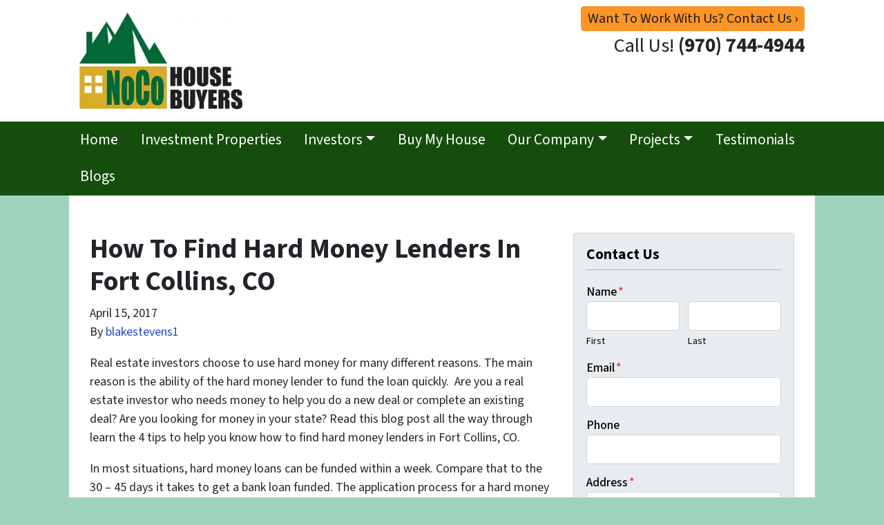

--- FILE ---
content_type: text/html; charset=UTF-8
request_url: https://www.nocohousebuyersinc.com/how-to-find-hard-money-lenders-in/
body_size: 20720
content:

<!doctype html>
<html lang="en-US">
  <head>
  <meta charset="utf-8">
  <meta http-equiv="x-ua-compatible" content="ie=edge">
<script>
var gform;gform||(document.addEventListener("gform_main_scripts_loaded",function(){gform.scriptsLoaded=!0}),window.addEventListener("DOMContentLoaded",function(){gform.domLoaded=!0}),gform={domLoaded:!1,scriptsLoaded:!1,initializeOnLoaded:function(o){gform.domLoaded&&gform.scriptsLoaded?o():!gform.domLoaded&&gform.scriptsLoaded?window.addEventListener("DOMContentLoaded",o):document.addEventListener("gform_main_scripts_loaded",o)},hooks:{action:{},filter:{}},addAction:function(o,n,r,t){gform.addHook("action",o,n,r,t)},addFilter:function(o,n,r,t){gform.addHook("filter",o,n,r,t)},doAction:function(o){gform.doHook("action",o,arguments)},applyFilters:function(o){return gform.doHook("filter",o,arguments)},removeAction:function(o,n){gform.removeHook("action",o,n)},removeFilter:function(o,n,r){gform.removeHook("filter",o,n,r)},addHook:function(o,n,r,t,i){null==gform.hooks[o][n]&&(gform.hooks[o][n]=[]);var e=gform.hooks[o][n];null==i&&(i=n+"_"+e.length),gform.hooks[o][n].push({tag:i,callable:r,priority:t=null==t?10:t})},doHook:function(n,o,r){var t;if(r=Array.prototype.slice.call(r,1),null!=gform.hooks[n][o]&&((o=gform.hooks[n][o]).sort(function(o,n){return o.priority-n.priority}),o.forEach(function(o){"function"!=typeof(t=o.callable)&&(t=window[t]),"action"==n?t.apply(null,r):r[0]=t.apply(null,r)})),"filter"==n)return r[0]},removeHook:function(o,n,t,i){var r;null!=gform.hooks[o][n]&&(r=(r=gform.hooks[o][n]).filter(function(o,n,r){return!!(null!=i&&i!=o.tag||null!=t&&t!=o.priority)}),gform.hooks[o][n]=r)}});
</script>

  <meta name="viewport" content="width=device-width, initial-scale=1">
  <title>How To Find Hard Money Lenders In</title>
	<style>img:is([sizes="auto" i], [sizes^="auto," i]) { contain-intrinsic-size: 3000px 1500px }</style>
	<script>
dataLayer = window.dataLayer || [];
dataLayer.push({"subDomain":"blakestevens1main","template":"investor-main-03","category":"main","theme":"carrot-01","CSULabel":"Non-CSU","personalizedsite":"no"});
</script>
<!-- Google Tag Manager -->
<script>
function initializeTagManager(w,d,s,l,i){w[l]=w[l]||[];w[l].push({'gtm.start':
    new Date().getTime(),event:'gtm.js'});var f=d.getElementsByTagName(s)[0],
    j=d.createElement(s),dl=l!='dataLayer'?'&l='+l:'';j.defer=true;j.src=
    'https://www.googletagmanager.com/gtm.js?id='+i+dl;f.parentNode.insertBefore(j,f);
}

window.addEventListener('load', () => {
    const deferDuration = navigator.userAgent.toLowerCase().includes('moto g power (2022)') ? 10000 : 2000;
    setTimeout(() => {
        initializeTagManager(window,document,'script','dataLayer','GTM-WWPZRDH');
    }, deferDuration);
});
</script>
<!-- End Google Tag Manager --><!-- start fakequery --><script type="text/javascript">(()=>{"use strict";window.__loaded=window.__loaded||[];var e,o,a;e="shim.js",o="module:loaded",window.__loaded.push({module:`/app/themes/carrot/assets/scripts/${e}`,call:o,context:a});const t="CARROT_THEME_SHIM_Q",r="JQUERY_QUEUE",s={},n=(...e)=>(s[r]||(s[r]=[]),s[r].push(["INSTANTIATE",e]),n);n.extend=Object.assign,n._isFake=!0,["add","addBack","addClass","after","ajaxComplete","ajaxError","ajaxSend","ajaxStart","ajaxStop","ajaxSuccess","andSelf","animate","append","appendTo","attr","before","bind","blur","change","children","clearQueue","click","clone","closest","contents","contextmenu","css","data","dblclick","delay","delegate","dequeue","detach","die","each","empty","end","eq","error","fadeIn","fadeOut","fadeTo","fadeToggle","filter","find","finish","first","focus","focusin","focusout","get","has","hasClass","height","hide","hover","html","index","innerHeight","innerWidth","insertAfter","insertBefore","is","jQuery","keydown","keypress","keyup","last","live","load","map","mousedown","mouseenter","mouseleave","mousemove","mouseout","mouseover","mouseup","next","nextAll","nextUntil","not","off","offset","offsetParent","on","one","outerHeight","outerWidth","parent","parents","parentsUntil","position","prepend","prependTo","prev","prevAll","prevUntil","promise","prop","pushStack","queue","ready","remove","removeAttr","removeClass","removeData","removeProp","replaceAll","replaceWith","resize","scroll","scrollLeft","scrollTop","select","serialize","serializeArray","show","siblings","size","slice","slideDown","slideToggle","slideUp","stop","submit","text","toArray","toggle","toggleClass","trigger","triggerHandler","unbind","undelegate","unload","unwrap","val","width","wrap","wrapAll","wrapInner"].forEach((e=>{n[e]=function(...o){s[r]||(s[r]=[]),s[r].push(["INSTANCE_METHOD_CALL",e,...o])}})),s[r]||(s[r]=[]),window.jQuery||(window.jQuery=n),window[t]?window[t][r]||(window[t][r]=s[r]):window[t]=s,window[t][r]||(window[t][r]=[])})();</script><!-- end fakequery -->
<meta name="description" content="Need a hard money loan? Read this blog post to find out how to find hard money lenders in  &#8212; get all the hard money you need." />
<meta property="og:locale" content="en_US" />
<meta property="og:type" content="website" />
<meta property="og:title" content="How To Find Hard Money Lenders In" />
<meta property="og:description" content="Need a hard money loan? Read this blog post to find out how to find hard money lenders in  &#8212; get all the hard money you need." />
<meta property="og:url" content="https://www.nocohousebuyersinc.com/how-to-find-hard-money-lenders-in/" />
<meta property="og:site_name" content="Main Company Site" />
<meta name="twitter:card" content="summary_large_image" />
<meta name="twitter:title" content="How To Find Hard Money Lenders In" />
<meta name="twitter:description" content="Need a hard money loan? Read this blog post to find out how to find hard money lenders in  &#8212; get all the hard money you need." />
<link rel="canonical" href="https://www.nocohousebuyersinc.com/how-to-find-hard-money-lenders-in/" />
<script type="application/ld+json">{"@context":"https://schema.org","@type":"BreadcrumbList","itemListElement":[{"@type":"ListItem","position":1,"item":{"@id":"https://www.nocohousebuyersinc.com/","name":"NoCo House Buyers Inc"}},{"@type":"ListItem","position":2,"item":{"@id":"https://www.nocohousebuyersinc.com/category/hard-money-lender/","name":"hard-money-lender"}},{"@type":"ListItem","position":3,"item":{"@id":"https://www.nocohousebuyersinc.com/how-to-find-hard-money-lenders-in/","name":"How To Find Hard Money Lenders In"}}]}</script>
<script type="application/ld+json">{"@context":"https://schema.org","@type":"Article","mainEntityOfPage":{"@type":"WebPage","@id":"https://www.nocohousebuyersinc.com/how-to-find-hard-money-lenders-in/"},"headline":"How To Find Hard Money Lenders In Fort Collins, CO","datePublished":"2017-04-15T07:00:00+00:00","dateModified":"2018-03-14T23:46:44+00:00","author":{"@type":"Person","name":"blakestevens1","url":"https://www.nocohousebuyersinc.com/author/blakestevens1/"},"description":"Need a hard money loan? Read this blog post to find out how to find hard money lenders in  &#8212; get all the hard money you need."}</script>

<link rel='dns-prefetch' href='//carrot.com' />
<link rel='dns-prefetch' href='//cdn.carrot.com' />
<link rel='dns-prefetch' href='//image-cdn.carrot.com' />
<link rel="preload" href="https://cdn.carrot.com/fonts/source-sans-pro/v21/variable.woff2" as="font" crossorigin>
<link rel="dns-prefetch" href="//www.google-analytics.com">

<link rel="stylesheet" href="/app/mu-plugins/Editor/dist/assets/formStyle-DMuCAtEy.css"><link rel="stylesheet" href="/app/mu-plugins/Editor/dist/assets/testimonialStyle-Cbp7rxav.css"><style id='outermost-icon-block-style-inline-css'>
.wp-block-outermost-icon-block{display:flex;line-height:0}.wp-block-outermost-icon-block.has-border-color{border:none}.wp-block-outermost-icon-block .has-icon-color svg,.wp-block-outermost-icon-block.has-icon-color svg{color:currentColor}.wp-block-outermost-icon-block .has-icon-color:not(.has-no-icon-fill-color) svg,.wp-block-outermost-icon-block.has-icon-color:not(.has-no-icon-fill-color) svg{fill:currentColor}.wp-block-outermost-icon-block .icon-container{box-sizing:border-box}.wp-block-outermost-icon-block a,.wp-block-outermost-icon-block svg{height:100%;transition:transform .1s ease-in-out;width:100%}.wp-block-outermost-icon-block a:hover{transform:scale(1.1)}.wp-block-outermost-icon-block svg{transform:rotate(var(--outermost--icon-block--transform-rotate,0deg)) scaleX(var(--outermost--icon-block--transform-scale-x,1)) scaleY(var(--outermost--icon-block--transform-scale-y,1))}.wp-block-outermost-icon-block .rotate-90,.wp-block-outermost-icon-block.rotate-90{--outermost--icon-block--transform-rotate:90deg}.wp-block-outermost-icon-block .rotate-180,.wp-block-outermost-icon-block.rotate-180{--outermost--icon-block--transform-rotate:180deg}.wp-block-outermost-icon-block .rotate-270,.wp-block-outermost-icon-block.rotate-270{--outermost--icon-block--transform-rotate:270deg}.wp-block-outermost-icon-block .flip-horizontal,.wp-block-outermost-icon-block.flip-horizontal{--outermost--icon-block--transform-scale-x:-1}.wp-block-outermost-icon-block .flip-vertical,.wp-block-outermost-icon-block.flip-vertical{--outermost--icon-block--transform-scale-y:-1}.wp-block-outermost-icon-block .flip-vertical.flip-horizontal,.wp-block-outermost-icon-block.flip-vertical.flip-horizontal{--outermost--icon-block--transform-scale-x:-1;--outermost--icon-block--transform-scale-y:-1}

</style>
<style id='global-styles-inline-css'>
:root{--wp--preset--aspect-ratio--square: 1;--wp--preset--aspect-ratio--4-3: 4/3;--wp--preset--aspect-ratio--3-4: 3/4;--wp--preset--aspect-ratio--3-2: 3/2;--wp--preset--aspect-ratio--2-3: 2/3;--wp--preset--aspect-ratio--16-9: 16/9;--wp--preset--aspect-ratio--9-16: 9/16;--wp--preset--color--black: #212529;--wp--preset--color--cyan-bluish-gray: #abb8c3;--wp--preset--color--white: #fff;--wp--preset--color--pale-pink: #f78da7;--wp--preset--color--vivid-red: #cf2e2e;--wp--preset--color--luminous-vivid-orange: #ff6900;--wp--preset--color--luminous-vivid-amber: #fcb900;--wp--preset--color--light-green-cyan: #7bdcb5;--wp--preset--color--vivid-green-cyan: #00d084;--wp--preset--color--pale-cyan-blue: #8ed1fc;--wp--preset--color--vivid-cyan-blue: #0693e3;--wp--preset--color--vivid-purple: #9b51e0;--wp--preset--color--gray-300: #dee2e6;--wp--preset--color--gray-100: #f7f7f9;--wp--preset--color--c-brand-primary: #154d0c;--wp--preset--color--c-brand-primary-lighter: #278f16;--wp--preset--color--c-brand-primary-darker: #030b02;--wp--preset--color--c-link: #2547cf;--wp--preset--color--c-link-lighter: #5e79e2;--wp--preset--color--c-link-darker: #19318e;--wp--preset--color--c-button: #fc9426;--wp--preset--color--c-button-lighter: #fdb971;--wp--preset--color--c-button-darker: #d36e03;--wp--preset--color--c-secondary: #4774AF;--wp--preset--color--c-secondary-lighter: #dce7f5;--wp--preset--color--c-secondary-dark: #204170;--wp--preset--color--c-secondary-darker: #0d1a2d;--wp--preset--gradient--vivid-cyan-blue-to-vivid-purple: linear-gradient(135deg,rgba(6,147,227,1) 0%,rgb(155,81,224) 100%);--wp--preset--gradient--light-green-cyan-to-vivid-green-cyan: linear-gradient(135deg,rgb(122,220,180) 0%,rgb(0,208,130) 100%);--wp--preset--gradient--luminous-vivid-amber-to-luminous-vivid-orange: linear-gradient(135deg,rgba(252,185,0,1) 0%,rgba(255,105,0,1) 100%);--wp--preset--gradient--luminous-vivid-orange-to-vivid-red: linear-gradient(135deg,rgba(255,105,0,1) 0%,rgb(207,46,46) 100%);--wp--preset--gradient--very-light-gray-to-cyan-bluish-gray: linear-gradient(135deg,rgb(238,238,238) 0%,rgb(169,184,195) 100%);--wp--preset--gradient--cool-to-warm-spectrum: linear-gradient(135deg,rgb(74,234,220) 0%,rgb(151,120,209) 20%,rgb(207,42,186) 40%,rgb(238,44,130) 60%,rgb(251,105,98) 80%,rgb(254,248,76) 100%);--wp--preset--gradient--blush-light-purple: linear-gradient(135deg,rgb(255,206,236) 0%,rgb(152,150,240) 100%);--wp--preset--gradient--blush-bordeaux: linear-gradient(135deg,rgb(254,205,165) 0%,rgb(254,45,45) 50%,rgb(107,0,62) 100%);--wp--preset--gradient--luminous-dusk: linear-gradient(135deg,rgb(255,203,112) 0%,rgb(199,81,192) 50%,rgb(65,88,208) 100%);--wp--preset--gradient--pale-ocean: linear-gradient(135deg,rgb(255,245,203) 0%,rgb(182,227,212) 50%,rgb(51,167,181) 100%);--wp--preset--gradient--electric-grass: linear-gradient(135deg,rgb(202,248,128) 0%,rgb(113,206,126) 100%);--wp--preset--gradient--midnight: linear-gradient(135deg,rgb(2,3,129) 0%,rgb(40,116,252) 100%);--wp--preset--font-size--small: 12px;--wp--preset--font-size--medium: 20px;--wp--preset--font-size--large: 24px;--wp--preset--font-size--x-large: 42px;--wp--preset--font-size--normal: 16px;--wp--preset--font-size--larger: 36px;--wp--preset--font-size--huge: max(23.61px,min(4.03vw,40px));--wp--preset--spacing--20: 0.44rem;--wp--preset--spacing--30: 0.67rem;--wp--preset--spacing--40: 1rem;--wp--preset--spacing--50: 1.5rem;--wp--preset--spacing--60: 2.25rem;--wp--preset--spacing--70: 3.38rem;--wp--preset--spacing--80: 5.06rem;--wp--preset--shadow--natural: 6px 6px 9px rgba(0, 0, 0, 0.2);--wp--preset--shadow--deep: 12px 12px 50px rgba(0, 0, 0, 0.4);--wp--preset--shadow--sharp: 6px 6px 0px rgba(0, 0, 0, 0.2);--wp--preset--shadow--outlined: 6px 6px 0px -3px rgba(255, 255, 255, 1), 6px 6px rgba(0, 0, 0, 1);--wp--preset--shadow--crisp: 6px 6px 0px rgba(0, 0, 0, 1);}:root :where(.is-layout-flow) > :first-child{margin-block-start: 0;}:root :where(.is-layout-flow) > :last-child{margin-block-end: 0;}:root :where(.is-layout-flow) > *{margin-block-start: 24px;margin-block-end: 0;}:root :where(.is-layout-constrained) > :first-child{margin-block-start: 0;}:root :where(.is-layout-constrained) > :last-child{margin-block-end: 0;}:root :where(.is-layout-constrained) > *{margin-block-start: 24px;margin-block-end: 0;}:root :where(.is-layout-flex){gap: 24px;}:root :where(.is-layout-grid){gap: 24px;}body .is-layout-flex{display: flex;}.is-layout-flex{flex-wrap: wrap;align-items: center;}.is-layout-flex > :is(*, div){margin: 0;}body .is-layout-grid{display: grid;}.is-layout-grid > :is(*, div){margin: 0;}.has-black-color{color: var(--wp--preset--color--black) !important;}.has-cyan-bluish-gray-color{color: var(--wp--preset--color--cyan-bluish-gray) !important;}.has-white-color{color: var(--wp--preset--color--white) !important;}.has-pale-pink-color{color: var(--wp--preset--color--pale-pink) !important;}.has-vivid-red-color{color: var(--wp--preset--color--vivid-red) !important;}.has-luminous-vivid-orange-color{color: var(--wp--preset--color--luminous-vivid-orange) !important;}.has-luminous-vivid-amber-color{color: var(--wp--preset--color--luminous-vivid-amber) !important;}.has-light-green-cyan-color{color: var(--wp--preset--color--light-green-cyan) !important;}.has-vivid-green-cyan-color{color: var(--wp--preset--color--vivid-green-cyan) !important;}.has-pale-cyan-blue-color{color: var(--wp--preset--color--pale-cyan-blue) !important;}.has-vivid-cyan-blue-color{color: var(--wp--preset--color--vivid-cyan-blue) !important;}.has-vivid-purple-color{color: var(--wp--preset--color--vivid-purple) !important;}.has-gray-300-color{color: var(--wp--preset--color--gray-300) !important;}.has-gray-100-color{color: var(--wp--preset--color--gray-100) !important;}.has-c-brand-primary-color{color: var(--wp--preset--color--c-brand-primary) !important;}.has-c-brand-primary-lighter-color{color: var(--wp--preset--color--c-brand-primary-lighter) !important;}.has-c-brand-primary-darker-color{color: var(--wp--preset--color--c-brand-primary-darker) !important;}.has-c-link-color{color: var(--wp--preset--color--c-link) !important;}.has-c-link-lighter-color{color: var(--wp--preset--color--c-link-lighter) !important;}.has-c-link-darker-color{color: var(--wp--preset--color--c-link-darker) !important;}.has-c-button-color{color: var(--wp--preset--color--c-button) !important;}.has-c-button-lighter-color{color: var(--wp--preset--color--c-button-lighter) !important;}.has-c-button-darker-color{color: var(--wp--preset--color--c-button-darker) !important;}.has-c-secondary-color{color: var(--wp--preset--color--c-secondary) !important;}.has-c-secondary-lighter-color{color: var(--wp--preset--color--c-secondary-lighter) !important;}.has-c-secondary-dark-color{color: var(--wp--preset--color--c-secondary-dark) !important;}.has-c-secondary-darker-color{color: var(--wp--preset--color--c-secondary-darker) !important;}.has-black-background-color{background-color: var(--wp--preset--color--black) !important;}.has-cyan-bluish-gray-background-color{background-color: var(--wp--preset--color--cyan-bluish-gray) !important;}.has-white-background-color{background-color: var(--wp--preset--color--white) !important;}.has-pale-pink-background-color{background-color: var(--wp--preset--color--pale-pink) !important;}.has-vivid-red-background-color{background-color: var(--wp--preset--color--vivid-red) !important;}.has-luminous-vivid-orange-background-color{background-color: var(--wp--preset--color--luminous-vivid-orange) !important;}.has-luminous-vivid-amber-background-color{background-color: var(--wp--preset--color--luminous-vivid-amber) !important;}.has-light-green-cyan-background-color{background-color: var(--wp--preset--color--light-green-cyan) !important;}.has-vivid-green-cyan-background-color{background-color: var(--wp--preset--color--vivid-green-cyan) !important;}.has-pale-cyan-blue-background-color{background-color: var(--wp--preset--color--pale-cyan-blue) !important;}.has-vivid-cyan-blue-background-color{background-color: var(--wp--preset--color--vivid-cyan-blue) !important;}.has-vivid-purple-background-color{background-color: var(--wp--preset--color--vivid-purple) !important;}.has-gray-300-background-color{background-color: var(--wp--preset--color--gray-300) !important;}.has-gray-100-background-color{background-color: var(--wp--preset--color--gray-100) !important;}.has-c-brand-primary-background-color{background-color: var(--wp--preset--color--c-brand-primary) !important;}.has-c-brand-primary-lighter-background-color{background-color: var(--wp--preset--color--c-brand-primary-lighter) !important;}.has-c-brand-primary-darker-background-color{background-color: var(--wp--preset--color--c-brand-primary-darker) !important;}.has-c-link-background-color{background-color: var(--wp--preset--color--c-link) !important;}.has-c-link-lighter-background-color{background-color: var(--wp--preset--color--c-link-lighter) !important;}.has-c-link-darker-background-color{background-color: var(--wp--preset--color--c-link-darker) !important;}.has-c-button-background-color{background-color: var(--wp--preset--color--c-button) !important;}.has-c-button-lighter-background-color{background-color: var(--wp--preset--color--c-button-lighter) !important;}.has-c-button-darker-background-color{background-color: var(--wp--preset--color--c-button-darker) !important;}.has-c-secondary-background-color{background-color: var(--wp--preset--color--c-secondary) !important;}.has-c-secondary-lighter-background-color{background-color: var(--wp--preset--color--c-secondary-lighter) !important;}.has-c-secondary-dark-background-color{background-color: var(--wp--preset--color--c-secondary-dark) !important;}.has-c-secondary-darker-background-color{background-color: var(--wp--preset--color--c-secondary-darker) !important;}.has-black-border-color{border-color: var(--wp--preset--color--black) !important;}.has-cyan-bluish-gray-border-color{border-color: var(--wp--preset--color--cyan-bluish-gray) !important;}.has-white-border-color{border-color: var(--wp--preset--color--white) !important;}.has-pale-pink-border-color{border-color: var(--wp--preset--color--pale-pink) !important;}.has-vivid-red-border-color{border-color: var(--wp--preset--color--vivid-red) !important;}.has-luminous-vivid-orange-border-color{border-color: var(--wp--preset--color--luminous-vivid-orange) !important;}.has-luminous-vivid-amber-border-color{border-color: var(--wp--preset--color--luminous-vivid-amber) !important;}.has-light-green-cyan-border-color{border-color: var(--wp--preset--color--light-green-cyan) !important;}.has-vivid-green-cyan-border-color{border-color: var(--wp--preset--color--vivid-green-cyan) !important;}.has-pale-cyan-blue-border-color{border-color: var(--wp--preset--color--pale-cyan-blue) !important;}.has-vivid-cyan-blue-border-color{border-color: var(--wp--preset--color--vivid-cyan-blue) !important;}.has-vivid-purple-border-color{border-color: var(--wp--preset--color--vivid-purple) !important;}.has-gray-300-border-color{border-color: var(--wp--preset--color--gray-300) !important;}.has-gray-100-border-color{border-color: var(--wp--preset--color--gray-100) !important;}.has-c-brand-primary-border-color{border-color: var(--wp--preset--color--c-brand-primary) !important;}.has-c-brand-primary-lighter-border-color{border-color: var(--wp--preset--color--c-brand-primary-lighter) !important;}.has-c-brand-primary-darker-border-color{border-color: var(--wp--preset--color--c-brand-primary-darker) !important;}.has-c-link-border-color{border-color: var(--wp--preset--color--c-link) !important;}.has-c-link-lighter-border-color{border-color: var(--wp--preset--color--c-link-lighter) !important;}.has-c-link-darker-border-color{border-color: var(--wp--preset--color--c-link-darker) !important;}.has-c-button-border-color{border-color: var(--wp--preset--color--c-button) !important;}.has-c-button-lighter-border-color{border-color: var(--wp--preset--color--c-button-lighter) !important;}.has-c-button-darker-border-color{border-color: var(--wp--preset--color--c-button-darker) !important;}.has-c-secondary-border-color{border-color: var(--wp--preset--color--c-secondary) !important;}.has-c-secondary-lighter-border-color{border-color: var(--wp--preset--color--c-secondary-lighter) !important;}.has-c-secondary-dark-border-color{border-color: var(--wp--preset--color--c-secondary-dark) !important;}.has-c-secondary-darker-border-color{border-color: var(--wp--preset--color--c-secondary-darker) !important;}.has-vivid-cyan-blue-to-vivid-purple-gradient-background{background: var(--wp--preset--gradient--vivid-cyan-blue-to-vivid-purple) !important;}.has-light-green-cyan-to-vivid-green-cyan-gradient-background{background: var(--wp--preset--gradient--light-green-cyan-to-vivid-green-cyan) !important;}.has-luminous-vivid-amber-to-luminous-vivid-orange-gradient-background{background: var(--wp--preset--gradient--luminous-vivid-amber-to-luminous-vivid-orange) !important;}.has-luminous-vivid-orange-to-vivid-red-gradient-background{background: var(--wp--preset--gradient--luminous-vivid-orange-to-vivid-red) !important;}.has-very-light-gray-to-cyan-bluish-gray-gradient-background{background: var(--wp--preset--gradient--very-light-gray-to-cyan-bluish-gray) !important;}.has-cool-to-warm-spectrum-gradient-background{background: var(--wp--preset--gradient--cool-to-warm-spectrum) !important;}.has-blush-light-purple-gradient-background{background: var(--wp--preset--gradient--blush-light-purple) !important;}.has-blush-bordeaux-gradient-background{background: var(--wp--preset--gradient--blush-bordeaux) !important;}.has-luminous-dusk-gradient-background{background: var(--wp--preset--gradient--luminous-dusk) !important;}.has-pale-ocean-gradient-background{background: var(--wp--preset--gradient--pale-ocean) !important;}.has-electric-grass-gradient-background{background: var(--wp--preset--gradient--electric-grass) !important;}.has-midnight-gradient-background{background: var(--wp--preset--gradient--midnight) !important;}.has-small-font-size{font-size: var(--wp--preset--font-size--small) !important;}.has-medium-font-size{font-size: var(--wp--preset--font-size--medium) !important;}.has-large-font-size{font-size: var(--wp--preset--font-size--large) !important;}.has-x-large-font-size{font-size: var(--wp--preset--font-size--x-large) !important;}.has-normal-font-size{font-size: var(--wp--preset--font-size--normal) !important;}.has-larger-font-size{font-size: var(--wp--preset--font-size--larger) !important;}.has-huge-font-size{font-size: var(--wp--preset--font-size--huge) !important;}
:root :where(.wp-block-pullquote){font-size: 1.5em;line-height: 1.6;}
</style>
<link rel="stylesheet" href="https://cdn.carrot.com/artifacts/c02d22ab703922dab09eb7cba25657c842e853ed/app/themes/carrot/dist/css/main.c87ffe.css"><link rel="stylesheet" href="/app/mu-plugins/Editor/dist/assets/filtersRemoveMarginStyle-DaCVUGgC.css"><link rel="stylesheet" href="https://cdn.carrot.com/artifacts/c02d22ab703922dab09eb7cba25657c842e853ed/app/themes/carrot-01/dist/css/main-01.2fe1a3.css">
<style>
:root {
  --body-color: #373a3c;
  --font-primary: 'Source Sans Pro',-apple-system,BlinkMacSystemFont,"Segoe UI",Roboto,Oxygen-Sans,Ubuntu,Cantarell,"Helvetica Neue",sans-serif;
  --font-headings: 'Source Sans Pro',-apple-system,BlinkMacSystemFont,"Segoe UI",Roboto,Oxygen-Sans,Ubuntu,Cantarell,"Helvetica Neue",sans-serif;
  --color-brand-primary: #154d0c;
  --color-brand-primary-hover: #092105;
  --color-brand-primary-lighter: #278f16;
  --color-brand-primary-darker: #030b02;
  --color-brand-primary-islight: #154d0c;
  --color-brand-primary-isdark: #e4e4e4;
  --color-brand-secondary: #4774AF;
  --color-brand-secondary-lighter: #dce7f5;
  --color-brand-secondary-dark: #204170;
  --color-brand-secondary-darker: #0d1a2d;
  --color-link: #2547cf;
  --color-link-hover: #1d38a4;
  --color-link-lighter: #5e79e2;
  --color-link-darker: #19318e;
  --color-button: #fc9426;
  --color-button-hover: #ec7b03;
  --color-button-lighter: #fdb971;
  --color-button-darker: #d36e03;
  --color-text-on-black: #fff;
  --color-text-on-white: #1d1d1d;
  --color-text-on-light-gray: #1d1d1d;
  --color-text-on-lightest-gray: #1d1d1d;
  --color-text-on-primary: #ffffff;
  --color-text-on-primary-darker: #ffffff;
  --color-text-on-primary-lighter: #ffffff;
  --color-text-on-secondary: #ffffff;
  --color-text-on-secondary-dark: #ffffff;
  --color-text-on-secondary-darker: #ffffff;
  --color-text-on-secondary-lighter: #1d1d1d;
  --color-text-on-link: #ffffff;
  --color-text-on-link-darker: #ffffff;
  --color-text-on-link-lighter: #ffffff;
  --color-text-on-button: #1d1d1d;
  --color-text-on-button-darker: #ffffff;
  --color-text-on-button-lighter: #1d1d1d;
}

@font-face {
  font-family: 'Source Sans Pro';
  font-style: normal;
  font-weight: 400 700;
  font-display: swap;
  src: url('https://cdn.carrot.com/fonts/source-sans-pro/v21/variable.woff2') format('woff2');
}
</style>

<script type="carrotlazyloadscript" data-carrot-src="https://unpkg.com/jquery@3.7.0/dist/jquery.min.js"></script><script type="carrotlazyloadscript" data-carrot-src="https://www.nocohousebuyersinc.com/wp-includes/js/dist/dom-ready.min.js?ver=f77871ff7694fffea381"></script><script type="carrotlazyloadscript" data-carrot-src="https://cdn.carrot.com/artifacts/c02d22ab703922dab09eb7cba25657c842e853ed/app/themes/carrot/dist/js/support.b43fea.js"></script><script type="carrotlazyloadscript">
jQuery($ => $()?.utmz?.({"domainName":false}))
</script><script type="carrotlazyloadscript" data-carrot-src="https://cdn.carrot.com/artifacts/c02d22ab703922dab09eb7cba25657c842e853ed/app/themes/carrot/dist/js/main.a9477e.js"></script><script type="carrotlazyloadscript" data-carrot-type="module" data-carrot-src="/app/mu-plugins/Editor/dist/assets/formScript-D2IrI3SA.js"></script>  <script type="application/ld+json">{"@context": "https://schema.org", "@type": "WebSite", "url": "https://www.nocohousebuyersinc.com/", "name": "Main Company Site"}</script>
<style id="custom-background-css">
body.custom-background { background-color: #9ed4bc; }
</style>
	<style id="block-visibility-frontend-inline-css">/* Front-end Styles */
@media (max-width: 669px) {
  .hide-on-mobile {
    display: none !important;
  }
}

@media (min-width: 670px) and (max-width: 1023px) {
  .hide-on-tablet {
    display: none !important;
  }
}

@media (min-width: 1024px) {
  .hide-on-desktop {
    display: none !important;
  }
}
</style>    <style>
      .gform_wrapper.gravity-theme fieldset.autocomplete-us:not(.gfield_error) .ginput_container_address > span:not(.address_line_1),
      .gform_wrapper.gravity-theme fieldset.autocomplete-us:not(.gfield_error) span.address_line_1 label,
      li.autocomplete-us:not(.gfield_error) .ginput_container_address span:not(.address_line_1),
      li.autocomplete-us:not(.gfield_error) .ginput_container_address span.address_line_1 label {
        display: none;
      }
    </style>
    <noscript>
        <style>
          .gform_wrapper.gravity-theme fieldset.autocomplete-us:not(.gfield_error) .ginput_container_address > span:not(.address_line_1),
          .gform_wrapper.gravity-theme fieldset.autocomplete-us span.address_line_1 label,
          li.autocomplete-us:not(.gfield_error) .ginput_container_address span:not(.address_line_1),
          li.autocomplete-us:not(.gfield_error) .ginput_container_address span.address_line_1 label {
            display: block;
          }
        </style>
    </noscript>
      
          </head>
  <body class="wp-singular post-template-default single single-post postid-1321 single-format-standard custom-background wp-embed-responsive wp-theme-carrot wp-child-theme-carrot-01 env-production how-to-find-hard-money-lenders-in logo-full no-hero no-credbar sidebar-primary sitetype-main content-pro">
    <!-- Google Tag Manager (noscript) -->
<noscript><iframe src="https://www.googletagmanager.com/ns.html?id=GTM-WWPZRDH"
height="0" width="0" style="display:none;visibility:hidden"></iframe></noscript>
<!-- End Google Tag Manager (noscript) -->    <div class="wrap">
      
<!-- Property Modal -->

<header class="banner banner--isDefault">
  <div class="container clearfix">
    <nav class="nav-top">
      <div class="menu-header-navigation-container"><ul id="menu-header-navigation" class="nav"><li id="menu-item-808" class="button menu-item menu-item-type-post_type menu-item-object-page menu-item-808"><a href="https://www.nocohousebuyersinc.com/contact-us/">Want To Work With Us? Contact Us ›</a></li>
</ul></div>          </nav>
    <div class="brand-container brand--main-logo brand--isDefault" itemscope itemtype="https://schema.org/Organization">
  <a class="brand" itemprop="url" href="https://www.nocohousebuyersinc.com/">
          <img itemprop="logo" class="brand-logo brand__logo" src="https://image-cdn.carrot.com/uploads/sites/6853/2017/11/NoCo-Logo-2017-rgb-secondary-1-resize.png" width="300" height="178" alt="Main Company Site">
                    <div class="brand-text sr-only">
      <b class="brand-name" itemprop="name">Main Company Site</b>
      <span class="tagline brand-tagline"></span>
    </div>
  </a>
</div>    <div class="contact-row">
            <div id="main-contact-phone" class="contact-phone">
        <span class="contact-phone-text">Call Us!</span>
        <span class="telephone" itemprop="telephone">
          <b>(970) 744-4944</b>
        </span>
      </div>
          </div>
  </div>
    <nav class="nav-primary navbar navbar-expand-md navbar-dark bg-primary">
    <div class="container">
      <div id="mobile-contact-phone" class="navbar-brand">
        Call Us!        <span class="telephone" itemprop="telephone">
          <b>(970) 744-4944</b>
        </span>
      </div>
      <button type="button" class="navbar-toggler collapsed" data-toggle="collapse" data-target="#nav-primary" aria-expanded="false" aria-controls="nav-primary">
        Menu
      </button>
      <div id='nav-primary' class='collapse navbar-collapse'>
  
  <ul id="menu-main-navigation" class="navbar-nav"><li  id="menu-item-412" class="menu-item menu-item-type-custom menu-item-object-custom menu-item-412 nav-item"><a title="Home" href="/" class="nav-link">Home</a></li>
<li  id="menu-item-830" class="menu-item menu-item-type-custom menu-item-object-custom menu-item-830 nav-item"><a title="Investment Properties" href="/go/investment-properties" class="nav-link">Investment Properties</a></li>
<li  id="menu-item-670" class="menu-item menu-item-type-post_type menu-item-object-page menu-item-has-children dropdown menu-item-670 nav-item"><a title="Investors" href="https://www.nocohousebuyersinc.com/investors/" data-hover-group="670" class="dropdown-toggle nav-link" id="menu-item-dropdown-670">Investors</a>
<ul  class="dropdown-menu" aria-labelledby="menu-item-dropdown-670" role="menu">
	<li  id="menu-item-423" class="menu-item menu-item-type-post_type menu-item-object-page menu-item-423 nav-item"><a title="Investing In Real Estate With Your IRA" href="https://www.nocohousebuyersinc.com/investing-in-real-estate-with-your-ira/" class="dropdown-item">Investing In Real Estate With Your IRA</a></li>
</ul>
</li>
<li  id="menu-item-1002" class="menu-item menu-item-type-post_type menu-item-object-page menu-item-1002 nav-item"><a title="Buy My House" href="https://www.nocohousebuyersinc.com/buy-my-house-fast/" class="nav-link">Buy My House</a></li>
<li  id="menu-item-420" class="menu-item menu-item-type-post_type menu-item-object-page menu-item-has-children dropdown menu-item-420 nav-item"><a title="Our Company" href="https://www.nocohousebuyersinc.com/our-company/" data-hover-group="420" class="dropdown-toggle nav-link" id="menu-item-dropdown-420">Our Company</a>
<ul  class="dropdown-menu" aria-labelledby="menu-item-dropdown-420" role="menu">
	<li  id="menu-item-1220" class="menu-item menu-item-type-post_type menu-item-object-page menu-item-1220 nav-item"><a title="How We Work" href="https://www.nocohousebuyersinc.com/how-we-work/" class="dropdown-item">How We Work</a></li>
</ul>
</li>
<li  id="menu-item-1194" class="menu-item menu-item-type-post_type menu-item-object-page menu-item-has-children dropdown menu-item-1194 nav-item"><a title="Projects" href="https://www.nocohousebuyersinc.com/projects-2/" data-hover-group="1194" class="dropdown-toggle nav-link" id="menu-item-dropdown-1194">Projects</a>
<ul  class="dropdown-menu" aria-labelledby="menu-item-dropdown-1194" role="menu">
	<li  id="menu-item-3298" class="menu-item menu-item-type-post_type menu-item-object-page menu-item-has-children menu-item-3298 nav-item"><a title="Year 2020" href="https://www.nocohousebuyersinc.com/year-2020/" class="dropdown-item">Year 2020</a></li>
	<li  id="menu-item-3018" class="menu-item menu-item-type-post_type menu-item-object-page menu-item-has-children menu-item-3018 nav-item"><a title="Year 2019" href="https://www.nocohousebuyersinc.com/year-2019/" class="dropdown-item">Year 2019</a></li>
	<li  id="menu-item-2644" class="menu-item menu-item-type-post_type menu-item-object-page menu-item-has-children menu-item-2644 nav-item"><a title="Year 2018" href="https://www.nocohousebuyersinc.com/year-2018/" class="dropdown-item">Year 2018</a></li>
	<li  id="menu-item-1269" class="menu-item menu-item-type-post_type menu-item-object-page menu-item-has-children menu-item-1269 nav-item"><a title="Year 2017" href="https://www.nocohousebuyersinc.com/year-2017-completed-projects/" class="dropdown-item">Year 2017</a></li>
	<li  id="menu-item-1348" class="menu-item menu-item-type-post_type menu-item-object-page menu-item-has-children menu-item-1348 nav-item"><a title="Year 2016" href="https://www.nocohousebuyersinc.com/year-2016/" class="dropdown-item">Year 2016</a></li>
	<li  id="menu-item-1394" class="menu-item menu-item-type-post_type menu-item-object-page menu-item-has-children menu-item-1394 nav-item"><a title="Year 2015" href="https://www.nocohousebuyersinc.com/year-2015/" class="dropdown-item">Year 2015</a></li>
	<li  id="menu-item-1395" class="menu-item menu-item-type-post_type menu-item-object-page menu-item-has-children menu-item-1395 nav-item"><a title="Year 2014" href="https://www.nocohousebuyersinc.com/year-2014/" class="dropdown-item">Year 2014</a></li>
	<li  id="menu-item-1396" class="menu-item menu-item-type-post_type menu-item-object-page menu-item-has-children menu-item-1396 nav-item"><a title="Year 2013" href="https://www.nocohousebuyersinc.com/year-2013/" class="dropdown-item">Year 2013</a></li>
	<li  id="menu-item-1397" class="menu-item menu-item-type-post_type menu-item-object-page menu-item-has-children menu-item-1397 nav-item"><a title="Year 2012" href="https://www.nocohousebuyersinc.com/year-2012/" class="dropdown-item">Year 2012</a></li>
	<li  id="menu-item-3376" class="menu-item menu-item-type-post_type menu-item-object-page menu-item-3376 nav-item"><a title="1018 20th St SW, Loveland CO 80537" href="https://www.nocohousebuyersinc.com/1018-20th-st-sw-loveland-co-80537/" class="dropdown-item">1018 20th St SW, Loveland CO 80537</a></li>
	<li  id="menu-item-3363" class="menu-item menu-item-type-post_type menu-item-object-page menu-item-3363 nav-item"><a title="23533 County Road 35 La Salle CO 80645" href="https://www.nocohousebuyersinc.com/23533-county-road-35-la-salle-co-80645/" class="dropdown-item">23533 County Road 35 La Salle CO 80645</a></li>
	<li  id="menu-item-3339" class="menu-item menu-item-type-post_type menu-item-object-page menu-item-3339 nav-item"><a title="5154 Grand Cypress Ct Fort Collins CO 80528" href="https://www.nocohousebuyersinc.com/5154-grand-cypress-ct-fort-collins-co-80528/" class="dropdown-item">5154 Grand Cypress Ct Fort Collins CO 80528</a></li>
	<li  id="menu-item-3322" class="menu-item menu-item-type-post_type menu-item-object-page menu-item-3322 nav-item"><a title="39627 Boulevard A, Eaton CO 80615" href="https://www.nocohousebuyersinc.com/39627-boulevard-a-eaton-co-80615/" class="dropdown-item">39627 Boulevard A, Eaton CO 80615</a></li>
	<li  id="menu-item-3299" class="menu-item menu-item-type-post_type menu-item-object-page menu-item-3299 nav-item"><a title="1961 Dorset Dr Fort Collins CO 80526" href="https://www.nocohousebuyersinc.com/1961-dorset-dr-fort-collins-co-80526/" class="dropdown-item">1961 Dorset Dr Fort Collins CO 80526</a></li>
	<li  id="menu-item-3275" class="menu-item menu-item-type-post_type menu-item-object-page menu-item-3275 nav-item"><a title="4416 Roosevelt Ave, Loveland CO 80538" href="https://www.nocohousebuyersinc.com/441-roosevelt-ave-loveland-co-80538/" class="dropdown-item">4416 Roosevelt Ave, Loveland CO 80538</a></li>
	<li  id="menu-item-3268" class="menu-item menu-item-type-post_type menu-item-object-page menu-item-3268 nav-item"><a title="4712 W C St Greeley CO 80634" href="https://www.nocohousebuyersinc.com/4712-w-c-st-greeley-co-80634/" class="dropdown-item">4712 W C St Greeley CO 80634</a></li>
	<li  id="menu-item-3267" class="menu-item menu-item-type-post_type menu-item-object-page menu-item-3267 nav-item"><a title="731 21 St SW Loveland CO 80537" href="https://www.nocohousebuyersinc.com/731-21-st-sw-loveland-co-80537/" class="dropdown-item">731 21 St SW Loveland CO 80537</a></li>
	<li  id="menu-item-3218" class="menu-item menu-item-type-post_type menu-item-object-page menu-item-3218 nav-item"><a title="3002 W Elizabeth St 1E Fort Collins" href="https://www.nocohousebuyersinc.com/3002-w-elizabeth-st-1e-fort-collins-co-80521/" class="dropdown-item">3002 W Elizabeth St 1E Fort Collins</a></li>
	<li  id="menu-item-3100" class="menu-item menu-item-type-post_type menu-item-object-page menu-item-3100 nav-item"><a title="337 Graham Ln Johnstown CO 80534" href="https://www.nocohousebuyersinc.com/337-graham-ln-johnstown-co-80534/" class="dropdown-item">337 Graham Ln Johnstown CO 80534</a></li>
	<li  id="menu-item-3148" class="menu-item menu-item-type-post_type menu-item-object-page menu-item-3148 nav-item"><a title="3142 Marlin Dr Longmont CO 80503" href="https://www.nocohousebuyersinc.com/3142-marlin-dr-longmont-co-80503/" class="dropdown-item">3142 Marlin Dr Longmont CO 80503</a></li>
	<li  id="menu-item-3067" class="menu-item menu-item-type-post_type menu-item-object-page menu-item-3067 nav-item"><a title="310 Ash Ct Evans CO 80620" href="https://www.nocohousebuyersinc.com/310-ash-ct-evans-co-80620/" class="dropdown-item">310 Ash Ct Evans CO 80620</a></li>
	<li  id="menu-item-3022" class="menu-item menu-item-type-post_type menu-item-object-page menu-item-3022 nav-item"><a title="2139 Doris Ct, Loveland CO 80537" href="https://www.nocohousebuyersinc.com/2139-doris-ct-loveland-co-80537/" class="dropdown-item">2139 Doris Ct, Loveland CO 80537</a></li>
	<li  id="menu-item-2874" class="menu-item menu-item-type-post_type menu-item-object-page menu-item-2874 nav-item"><a title="2382 42nd Ave Pl Greeley 80634" href="https://www.nocohousebuyersinc.com/2382-42nd-ave-pl-greeley-80634/" class="dropdown-item">2382 42nd Ave Pl Greeley 80634</a></li>
	<li  id="menu-item-2823" class="menu-item menu-item-type-post_type menu-item-object-page menu-item-2823 nav-item"><a title="Wagon Tongue Ct. Fort Collins, CO 80521" href="https://www.nocohousebuyersinc.com/wagon-tongue-ct-fort-collins-co-80521/" class="dropdown-item">Wagon Tongue Ct. Fort Collins, CO 80521</a></li>
	<li  id="menu-item-2790" class="menu-item menu-item-type-post_type menu-item-object-page menu-item-2790 nav-item"><a title="227 Ley Drive La Salle, CO 80645" href="https://www.nocohousebuyersinc.com/227-ley-drive-la-salle-co-80645/" class="dropdown-item">227 Ley Drive La Salle, CO 80645</a></li>
	<li  id="menu-item-2759" class="menu-item menu-item-type-post_type menu-item-object-page menu-item-2759 nav-item"><a title="Foothills Dr. Fort Collins, CO 80526" href="https://www.nocohousebuyersinc.com/foothills-dr-fort-collins-co-80526/" class="dropdown-item">Foothills Dr. Fort Collins, CO 80526</a></li>
	<li  id="menu-item-2735" class="menu-item menu-item-type-post_type menu-item-object-page menu-item-2735 nav-item"><a title="33rd Ave. Greeley, CO 80634" href="https://www.nocohousebuyersinc.com/33rd-ave-greeley-co-80634/" class="dropdown-item">33rd Ave. Greeley, CO 80634</a></li>
	<li  id="menu-item-2711" class="menu-item menu-item-type-post_type menu-item-object-page menu-item-2711 nav-item"><a title="Gallup Rd. Fort Collins, CO 80521" href="https://www.nocohousebuyersinc.com/gallup-rd-fort-collins-co-80521/" class="dropdown-item">Gallup Rd. Fort Collins, CO 80521</a></li>
	<li  id="menu-item-2703" class="menu-item menu-item-type-post_type menu-item-object-page menu-item-2703 nav-item"><a title="2nd St. Loveland CO 80537" href="https://www.nocohousebuyersinc.com/631-w-2nd-st-loveland-co-80537/" class="dropdown-item">2nd St. Loveland CO 80537</a></li>
	<li  id="menu-item-2665" class="menu-item menu-item-type-post_type menu-item-object-page menu-item-2665 nav-item"><a title="Hayden Ct. Longmont, CO  80503" href="https://www.nocohousebuyersinc.com/hayden-ct-longmont-co-80503/" class="dropdown-item">Hayden Ct. Longmont, CO  80503</a></li>
	<li  id="menu-item-2472" class="menu-item menu-item-type-post_type menu-item-object-page menu-item-2472 nav-item"><a title="2025 42nd Ave. Greeley, CO 80634" href="https://www.nocohousebuyersinc.com/2025-42nd-ave-greeley-co-80634/" class="dropdown-item">2025 42nd Ave. Greeley, CO 80634</a></li>
	<li  id="menu-item-2473" class="menu-item menu-item-type-post_type menu-item-object-page menu-item-2473 nav-item"><a title="2107 42nd Ave. Greeley, CO 80634" href="https://www.nocohousebuyersinc.com/2107-42nd-ave-greeley-co-80634/" class="dropdown-item">2107 42nd Ave. Greeley, CO 80634</a></li>
	<li  id="menu-item-2233" class="menu-item menu-item-type-post_type menu-item-object-page menu-item-2233 nav-item"><a title="Cowan St. Fort Collins, CO 80524" href="https://www.nocohousebuyersinc.com/cowan-st-fort-collins-co-80524/" class="dropdown-item">Cowan St. Fort Collins, CO 80524</a></li>
	<li  id="menu-item-2583" class="menu-item menu-item-type-post_type menu-item-object-page menu-item-2583 nav-item"><a title="29th Ave. Greeley, CO 80634" href="https://www.nocohousebuyersinc.com/29th-ave-greeley-co-80634/" class="dropdown-item">29th Ave. Greeley, CO 80634</a></li>
	<li  id="menu-item-2404" class="menu-item menu-item-type-post_type menu-item-object-page menu-item-2404 nav-item"><a title="Wedgewood Ct., Greeley CO 80631" href="https://www.nocohousebuyersinc.com/wedgewood-ct-greeley-co-80631/" class="dropdown-item">Wedgewood Ct., Greeley CO 80631</a></li>
	<li  id="menu-item-2078" class="menu-item menu-item-type-post_type menu-item-object-page menu-item-2078 nav-item"><a title="E Drake #6 Fort Collins, CO 80525" href="https://www.nocohousebuyersinc.com/e-drake-6-fort-collins-co-80525/" class="dropdown-item">E Drake #6 Fort Collins, CO 80525</a></li>
	<li  id="menu-item-2117" class="menu-item menu-item-type-post_type menu-item-object-page menu-item-2117 nav-item"><a title="San Remo Cir Fort Collins, CO 80525" href="https://www.nocohousebuyersinc.com/san-remo-cir-fort-collins-co-80525/" class="dropdown-item">San Remo Cir Fort Collins, CO 80525</a></li>
	<li  id="menu-item-1430" class="menu-item menu-item-type-post_type menu-item-object-page menu-item-has-children menu-item-1430 nav-item"><a title="Park St. Fort Collins, CO 80521" href="https://www.nocohousebuyersinc.com/project-park-st-fort-collins-co-80521/" class="dropdown-item">Park St. Fort Collins, CO 80521</a></li>
	<li  id="menu-item-1208" class="menu-item menu-item-type-post_type menu-item-object-page menu-item-1208 nav-item"><a title="Spencer St. Longmont, CO 80501" href="https://www.nocohousebuyersinc.com/project-spencer-street-longmont-co/" class="dropdown-item">Spencer St. Longmont, CO 80501</a></li>
	<li  id="menu-item-1837" class="menu-item menu-item-type-post_type menu-item-object-page menu-item-1837 nav-item"><a title="Hastings Dr. Fort Collins, CO 80526" href="https://www.nocohousebuyersinc.com/hastings-dr-fort-collins-co-80526/" class="dropdown-item">Hastings Dr. Fort Collins, CO 80526</a></li>
	<li  id="menu-item-1440" class="menu-item menu-item-type-post_type menu-item-object-page menu-item-1440 nav-item"><a title="Ebony St. Fort Collins, CO 80504" href="https://www.nocohousebuyersinc.com/project-ebony-st-fort-collins-co-80504/" class="dropdown-item">Ebony St. Fort Collins, CO 80504</a></li>
	<li  id="menu-item-1439" class="menu-item menu-item-type-post_type menu-item-object-page menu-item-1439 nav-item"><a title="Tulane Dr. Fort Collins, CO 80525" href="https://www.nocohousebuyersinc.com/project-tulane-dr-fort-collins-co-80525/" class="dropdown-item">Tulane Dr. Fort Collins, CO 80525</a></li>
	<li  id="menu-item-1526" class="menu-item menu-item-type-post_type menu-item-object-page menu-item-1526 nav-item"><a title="Connecticut Ave. New Britain, CT 06051" href="https://www.nocohousebuyersinc.com/project-connecticut-ave-new-britain-ct-06051/" class="dropdown-item">Connecticut Ave. New Britain, CT 06051</a></li>
	<li  id="menu-item-1524" class="menu-item menu-item-type-post_type menu-item-object-page menu-item-1524 nav-item"><a title="Ivy Dr. Loveland, CO 80537" href="https://www.nocohousebuyersinc.com/project-ivy-dr-loveland-co-80537/" class="dropdown-item">Ivy Dr. Loveland, CO 80537</a></li>
	<li  id="menu-item-1525" class="menu-item menu-item-type-post_type menu-item-object-page menu-item-1525 nav-item"><a title="Lincoln Ave. Platteville, CO 80651" href="https://www.nocohousebuyersinc.com/project-lincoln-ave-platteville-co-80651/" class="dropdown-item">Lincoln Ave. Platteville, CO 80651</a></li>
	<li  id="menu-item-1523" class="menu-item menu-item-type-post_type menu-item-object-page menu-item-1523 nav-item"><a title="Springwood Ct. Lafayette, CO 80026" href="https://www.nocohousebuyersinc.com/project-springwood-ct-lafayette-co-80026/" class="dropdown-item">Springwood Ct. Lafayette, CO 80026</a></li>
	<li  id="menu-item-1522" class="menu-item menu-item-type-post_type menu-item-object-page menu-item-1522 nav-item"><a title="Twin Lakes Cir. Loveland, CO 80538" href="https://www.nocohousebuyersinc.com/project-twin-lakes-cir-loveland-co-80538/" class="dropdown-item">Twin Lakes Cir. Loveland, CO 80538</a></li>
	<li  id="menu-item-1504" class="menu-item menu-item-type-post_type menu-item-object-page menu-item-1504 nav-item"><a title="49th St. SW, Loveland, CO 80537" href="https://www.nocohousebuyersinc.com/project-49th-st-sw-loveland-co-80537/" class="dropdown-item">49th St. SW, Loveland, CO 80537</a></li>
	<li  id="menu-item-1503" class="menu-item menu-item-type-post_type menu-item-object-page menu-item-1503 nav-item"><a title="Banyan Ct. Loveland, CO 80538" href="https://www.nocohousebuyersinc.com/project-banyan-ct-loveland-co-80538/" class="dropdown-item">Banyan Ct. Loveland, CO 80538</a></li>
	<li  id="menu-item-1456" class="menu-item menu-item-type-post_type menu-item-object-page menu-item-1456 nav-item"><a title="Indigo Cir N, Fort Collins, CO 80528" href="https://www.nocohousebuyersinc.com/project-indigo-cir-n-fort-collins-co-80528/" class="dropdown-item">Indigo Cir N, Fort Collins, CO 80528</a></li>
	<li  id="menu-item-1507" class="menu-item menu-item-type-post_type menu-item-object-page menu-item-1507 nav-item"><a title="N Hollywood St. Fort Collins, CO 80521" href="https://www.nocohousebuyersinc.com/project-n-hollywood-st-fort-collins-co-80521/" class="dropdown-item">N Hollywood St. Fort Collins, CO 80521</a></li>
	<li  id="menu-item-1502" class="menu-item menu-item-type-post_type menu-item-object-page menu-item-1502 nav-item"><a title="Timber Ridge St. Fort Collins, CO 80526" href="https://www.nocohousebuyersinc.com/project-timber-ridge-st-fort-collins-co-80526/" class="dropdown-item">Timber Ridge St. Fort Collins, CO 80526</a></li>
	<li  id="menu-item-1424" class="menu-item menu-item-type-post_type menu-item-object-page menu-item-1424 nav-item"><a title="Flattop Ct. Fort Collins, CO 80528" href="https://www.nocohousebuyersinc.com/project-flattop-ct-fort-collins-80528/" class="dropdown-item">Flattop Ct. Fort Collins, CO 80528</a></li>
	<li  id="menu-item-1419" class="menu-item menu-item-type-post_type menu-item-object-page menu-item-1419 nav-item"><a title="Ouray Ct. Fort Collins, CO 80525" href="https://www.nocohousebuyersinc.com/project-ouray-ct-fort-collins-80525/" class="dropdown-item">Ouray Ct. Fort Collins, CO 80525</a></li>
	<li  id="menu-item-1451" class="menu-item menu-item-type-post_type menu-item-object-page menu-item-1451 nav-item"><a title="Texas Dr. New Britain, CT 06052" href="https://www.nocohousebuyersinc.com/project-texas-dr-new-britain-ct-06052/" class="dropdown-item">Texas Dr. New Britain, CT 06052</a></li>
	<li  id="menu-item-2334" class="menu-item menu-item-type-post_type menu-item-object-property menu-item-2334 nav-item"><a title="501 Vivian St. Fort Collins, CO 80525" href="https://www.nocohousebuyersinc.com/property/501-vivian-st-fort-collins-co-80525/" class="dropdown-item">501 Vivian St. Fort Collins, CO 80525</a></li>
</ul>
</li>
<li  id="menu-item-415" class="menu-item menu-item-type-post_type menu-item-object-page menu-item-415 nav-item"><a title="Testimonials" href="https://www.nocohousebuyersinc.com/testimonials/" class="nav-link">Testimonials</a></li>
<li  id="menu-item-1334" class="menu-item menu-item-type-post_type menu-item-object-page current_page_parent menu-item-1334 nav-item"><a title="Blogs" href="https://www.nocohousebuyersinc.com/blog/" class="nav-link">Blogs</a></li>
</ul>
  </div>    </div>
  </nav>
  </header>
      <div class="content-wrap" role="document">
        <div class="content">
          <main class="main">
                          <article class="post-1321 post type-post status-publish format-standard hentry category-hard-money-lender tag-how-to-find-hard-money-lenders contentpack-hard-money-lending-1">
    <header>
      <h1 class="entry-title">How To Find Hard Money Lenders In Fort Collins, CO</h1>
      <time class="updated" datetime="2017-04-15T07:00:00+00:00">April 15, 2017</time>
<p class="byline author vcard">By <a href="https://www.nocohousebuyersinc.com/author/blakestevens1/" rel="author" class="fn">blakestevens1</a></p>
    </header>
    <div class="entry-content">
      
      <p><em>Real estate investors choose to use hard money for many different reasons. The main reason is the ability of the hard money lender to fund the loan quickly.  Are you a real estate investor who needs money to help you do a new deal or complete an existing deal? Are you looking for money in your state? Read this blog post all the way through learn the 4 tips to help you know how to find hard money lenders in Fort Collins, CO.</em></p>
<p>In most situations, hard money loans can be funded within a week. Compare that to the 30 – 45 days it takes to get a bank loan funded. The application process for a hard money loan generally takes a day or two and in some cases, <em>a loan can be approved the same day</em>. In the real estate investing space, hard money lenders are usually private lenders who work with investors to lend a secured loan against a real estate asset. If you need money to help you acquire a deal or perhaps to finish fixing up an existing deal, a hard money lender is one option for you.</p>
<h2> These are the Tips To Find Hard Money Lenders In Fort Collins, CO</h2>
<h2>Tip #1. Know Yourself</h2>
<p>There are different kinds of hard money lenders – some who only work in certain states, some who only lend to certain types of deals, etc. So the very first tip to know how to find hard money lenders in Fort Collins, CO is to figure out why you need the money.</p>
<p>Create a short description of who you are and what your deal is like. That way you can start looking for a hard money lender in your area and use your description as a checklist to know if they’re the kind of lender to work with you. If you’re not sure, send them your description and ask if you fit their lending parameters.</p>
<h2>Tip #2. Seek To Find</h2>
<p>An online search of a term like “hard money lenders in Fort Collins, CO” will help you find some hard money lenders near you. Of course that’s just the very first step – the may not all lend within the parameters that you need but at least you have a starting point or “short list” to start digging in and seeing who can help.</p>
<h2>Tip #3. Join The Club</h2>
<p>Chances are, you have several real estate investing clubs or real estate investing associations in your area and you should scope them out and see what kind of hard money lenders might be there. Some might be occasional guests but other lenders might be regular attenders. Join the clubs that offer the most prospective hard money lenders and get to know them.</p>
<h2>Tip #4. Shake More Hands</h2>
<p>There is simply no substitute for getting to know people. Start with your network of real estate investors that you may already know and begin asking them who they know or use for hard money loans. They may not use any hard money themselves so be sure to also ask what other investors they know. Simply meet more investors and ask every investor for a hard money loan introduction. Eventually you’ll meet great hard money lenders through a trusted source.</p>
<p>&nbsp;</p>
<p>Another great starting point is to get in touch with us, NoCo House Buyers Inc. As hard money lenders, we have access to capital and are looking for the right deals for it. And even if we can’t personally help you, you should still reach out to us and introduce yourself because perhaps we know someone who can help you. Every new connection in a network has some value!</p>
<p>&nbsp;</p>
<h2 style="text-align: center"><a href="/">Want the fastest way how to find hard money lenders in Fort Collins, CO? Click here and enter your information or pick up the phone and call our team at (970) 744-4944</a></h2>

      
      
      <div class="entry-share">
<ul class="entry-share-btns">

              <li class="entry-share-btn entry-share-btn-facebook">
                <a href="https://www.facebook.com/sharer/sharer.php?u=https%3A%2F%2Fwww.nocohousebuyersinc.com%2Fhow-to-find-hard-money-lenders-in%2F" title="Share on Facebook">
                  <svg xmlns="http://www.w3.org/2000/svg" width="16" height="16" viewBox="0 0 64 64"><path d="M42 12c-5.523 0-10 4.477-10 10v6h-8v8h8v28h8V36h9l2-8H40v-6c0-1.105.895-2 2-2h10v-8H42z" fill="#fff"></svg>
                  <b>Share</b>
                </a>
              </li>
          

              <li class="entry-share-btn entry-share-btn-twitter">
                <a href="https://twitter.com/intent/tweet?text=How+To+Find+Hard+Money+Lenders+In&url=https%3A%2F%2Fwww.nocohousebuyersinc.com%2Fhow-to-find-hard-money-lenders-in%2F" title="Share on Twitter">
                  <svg xmlns="http://www.w3.org/2000/svg" viewBox="0 0 16 14"><path d="M4.9 0H0L5.782 7.7098L0.315 14H2.17L6.6416 8.8557L10.5 14H15.4L9.3744 5.9654L14.56 0H12.705L8.5148 4.8202L4.9 0ZM11.2 12.6L2.8 1.4H4.2L12.6 12.6H11.2Z" fill="#fff"/></svg>
                  <b>Share</b>
                </a>
              </li>
          
</ul>
</div>
    </div>
    <footer>
                  
<section class="widget-subscribe card card-gray-lightest card-block">
  <div class="card-body">
    <h5 class="card-title">Get More Real Estate Market Info... Subscribe Below!</h5>
    <p class="card-text">Learn more about us and find other resources on buying investment properties with us. Like us, follow us, connect! </p>

    
    <ul class="list-social">
      <li class="share-facebook">
      <a class="list-social-link" href="https://www.facebook.com/nocohousebuyers/" rel="noopener" target="_blank">
        <span class="sr-only">Facebook</span>
        <svg class="social-icon">
          <use xlink:href="#social-icon-facebook"></use>
        </svg>
      </a>
    </li>
      <li class="share-linkedin">
      <a class="list-social-link" href="https://www.linkedin.com/company-beta/13287266" rel="noopener" target="_blank">
        <span class="sr-only">LinkedIn</span>
        <svg class="social-icon">
          <use xlink:href="#social-icon-linkedin"></use>
        </svg>
      </a>
    </li>
      <li class="share-youtube">
      <a class="list-social-link" href="https://www.youtube.com/channel/UC-Pl1MBu5mSAkIR-FQXVE4w" rel="noopener" target="_blank">
        <span class="sr-only">YouTube</span>
        <svg class="social-icon">
          <use xlink:href="#social-icon-youtube"></use>
        </svg>
      </a>
    </li>
  </ul>
</div>
</section>
    </footer>
    
<section id="comments" class="comments">
  
  
  </section>
  </article>
          </main><!-- /.main -->
                      <aside class="sidebar">
              <section class="widget module gform_widget-11 gform_widget"><h3>Contact Us</h3><script type="text/javascript"></script>
                <div class='gf_browser_chrome gform_wrapper gform_legacy_markup_wrapper gform-theme--no-framework' data-form-theme='legacy' data-form-index='0' id='gform_wrapper_10' ><div id='gf_10' class='gform_anchor' tabindex='-1'></div><form method='post' enctype='multipart/form-data'  id='gform_10'  action='/how-to-find-hard-money-lenders-in/#gf_10' data-formid='10' novalidate>
                        <div class='gform-body gform_body'><ul id='gform_fields_10' class='gform_fields top_label form_sublabel_below description_below'><li id="field_10_1"  class="gfield gfield--type-name gfield_contains_required field_sublabel_below gfield--no-description field_description_below gfield_visibility_visible"  data-js-reload="field_10_1"><label class='gfield_label gform-field-label gfield_label_before_complex'  >Name<span class="gfield_required"><span class="gfield_required gfield_required_asterisk">*</span></span></label><div class='ginput_complex ginput_container ginput_container--name no_prefix has_first_name no_middle_name has_last_name no_suffix gf_name_has_2 ginput_container_name gform-grid-row' id='input_10_1'>
                            <span id='input_10_1_3_container' class='name_first gform-grid-col' >
                                                    <input type='text' name='input_1.3' id='input_10_1_3' value=''   aria-required='true'    />
                                                    <label for='input_10_1_3' class='gform-field-label gform-field-label--type-sub '>First</label>
                                               </span>
                            <span id='input_10_1_6_container' class='name_last gform-grid-col' >
                                                    <input type='text' name='input_1.6' id='input_10_1_6' value=''   aria-required='true'    />
                                                    <label for='input_10_1_6' class='gform-field-label gform-field-label--type-sub '>Last</label>
                                                </span>
                            <div class='gf_clear gf_clear_complex'></div>
                        </div></li><li id="field_10_2"  class="gfield gfield--type-email gfield_contains_required field_sublabel_below gfield--no-description field_description_below gfield_visibility_visible"  data-js-reload="field_10_2"><label class='gfield_label gform-field-label' for='input_10_2' >Email<span class="gfield_required"><span class="gfield_required gfield_required_asterisk">*</span></span></label><div class='ginput_container ginput_container_email'>
                            <input name='input_2' id='input_10_2' type='email' value='' class='large'    aria-required="true" aria-invalid="false"  />
                        </div></li><li id="field_10_7"  class="gfield gfield--type-phone field_sublabel_below gfield--no-description field_description_below gfield_visibility_visible"  data-js-reload="field_10_7"><label class='gfield_label gform-field-label' for='input_10_7' >Phone</label><div class='ginput_container ginput_container_phone'><input data-mask="standard" name='input_7' id='input_10_7' type='tel' value='' class='medium'    aria-invalid="false"   /></div></li><li id="field_10_3"  class="gfield gfield--type-address gfield_contains_required field_sublabel_below gfield--no-description field_description_below gfield_visibility_visible"  data-js-reload="field_10_3"><label class='gfield_label gform-field-label gfield_label_before_complex'  >Address<span class="gfield_required"><span class="gfield_required gfield_required_asterisk">*</span></span></label>    
                    <div class='ginput_complex ginput_container has_street has_street2 has_city has_state has_zip has_country ginput_container_address gform-grid-row' id='input_10_3' >
                         <span class='ginput_full address_line_1 ginput_address_line_1 gform-grid-col' id='input_10_3_1_container' >
                                        <input type='text' name='input_3.1' id='input_10_3_1' value=''    aria-required='true'    />
                                        <label for='input_10_3_1' id='input_10_3_1_label' class='gform-field-label gform-field-label--type-sub '>Street Address</label>
                                    </span><span class='ginput_full address_line_2 ginput_address_line_2 gform-grid-col' id='input_10_3_2_container' >
                                        <input type='text' name='input_3.2' id='input_10_3_2' value=''     aria-required='false'   />
                                        <label for='input_10_3_2' id='input_10_3_2_label' class='gform-field-label gform-field-label--type-sub '>Address Line 2</label>
                                    </span><span class='ginput_left address_city ginput_address_city gform-grid-col' id='input_10_3_3_container' >
                                    <input type='text' name='input_3.3' id='input_10_3_3' value=''    aria-required='true'    />
                                    <label for='input_10_3_3' id='input_10_3_3_label' class='gform-field-label gform-field-label--type-sub '>City</label>
                                 </span><span class='ginput_right address_state ginput_address_state gform-grid-col' id='input_10_3_4_container' >
                                        <select name='input_3.4' id='input_10_3_4'     aria-required='true'    ><option value='' selected='selected'></option><option value='Alabama' >Alabama</option><option value='Alaska' >Alaska</option><option value='American Samoa' >American Samoa</option><option value='Arizona' >Arizona</option><option value='Arkansas' >Arkansas</option><option value='California' >California</option><option value='Colorado' >Colorado</option><option value='Connecticut' >Connecticut</option><option value='Delaware' >Delaware</option><option value='District of Columbia' >District of Columbia</option><option value='Florida' >Florida</option><option value='Georgia' >Georgia</option><option value='Guam' >Guam</option><option value='Hawaii' >Hawaii</option><option value='Idaho' >Idaho</option><option value='Illinois' >Illinois</option><option value='Indiana' >Indiana</option><option value='Iowa' >Iowa</option><option value='Kansas' >Kansas</option><option value='Kentucky' >Kentucky</option><option value='Louisiana' >Louisiana</option><option value='Maine' >Maine</option><option value='Maryland' >Maryland</option><option value='Massachusetts' >Massachusetts</option><option value='Michigan' >Michigan</option><option value='Minnesota' >Minnesota</option><option value='Mississippi' >Mississippi</option><option value='Missouri' >Missouri</option><option value='Montana' >Montana</option><option value='Nebraska' >Nebraska</option><option value='Nevada' >Nevada</option><option value='New Hampshire' >New Hampshire</option><option value='New Jersey' >New Jersey</option><option value='New Mexico' >New Mexico</option><option value='New York' >New York</option><option value='North Carolina' >North Carolina</option><option value='North Dakota' >North Dakota</option><option value='Northern Mariana Islands' >Northern Mariana Islands</option><option value='Ohio' >Ohio</option><option value='Oklahoma' >Oklahoma</option><option value='Oregon' >Oregon</option><option value='Pennsylvania' >Pennsylvania</option><option value='Puerto Rico' >Puerto Rico</option><option value='Rhode Island' >Rhode Island</option><option value='South Carolina' >South Carolina</option><option value='South Dakota' >South Dakota</option><option value='Tennessee' >Tennessee</option><option value='Texas' >Texas</option><option value='Utah' >Utah</option><option value='U.S. Virgin Islands' >U.S. Virgin Islands</option><option value='Vermont' >Vermont</option><option value='Virginia' >Virginia</option><option value='Washington' >Washington</option><option value='West Virginia' >West Virginia</option><option value='Wisconsin' >Wisconsin</option><option value='Wyoming' >Wyoming</option><option value='Armed Forces Americas' >Armed Forces Americas</option><option value='Armed Forces Europe' >Armed Forces Europe</option><option value='Armed Forces Pacific' >Armed Forces Pacific</option></select>
                                        <label for='input_10_3_4' id='input_10_3_4_label' class='gform-field-label gform-field-label--type-sub '>State</label>
                                      </span><span class='ginput_left address_zip ginput_address_zip gform-grid-col' id='input_10_3_5_container' >
                                    <input type='text' name='input_3.5' id='input_10_3_5' value=''    aria-required='true'    />
                                    <label for='input_10_3_5' id='input_10_3_5_label' class='gform-field-label gform-field-label--type-sub '>ZIP Code</label>
                                </span><input type='hidden' class='gform_hidden' name='input_3.6' id='input_10_3_6' value='United States' />
                    <div class='gf_clear gf_clear_complex'></div>
                </div></li><li id="field_10_6"  class="gfield gfield--type-checkbox gfield--type-choice gfield_contains_required field_sublabel_below gfield--no-description field_description_below gfield_visibility_visible"  data-js-reload="field_10_6"><label class='gfield_label gform-field-label gfield_label_before_complex'  >What investments are you interested in hearing more about? (mark all that apply)<span class="gfield_required"><span class="gfield_required gfield_required_asterisk">*</span></span></label><div class='ginput_container ginput_container_checkbox'><ul class='gfield_checkbox' id='input_10_6'><li class='gchoice gchoice_10_6_1'>
								<input class='gfield-choice-input' name='input_6.1' type='checkbox'  value='Wholesale properties'  id='choice_10_6_1'   />
								<label for='choice_10_6_1' id='label_10_6_1' class='gform-field-label gform-field-label--type-inline'>Wholesale properties</label>
							</li><li class='gchoice gchoice_10_6_2'>
								<input class='gfield-choice-input' name='input_6.2' type='checkbox'  value='Debt investments (private lending)'  id='choice_10_6_2'   />
								<label for='choice_10_6_2' id='label_10_6_2' class='gform-field-label gform-field-label--type-inline'>Debt investments (private lending)</label>
							</li><li class='gchoice gchoice_10_6_3'>
								<input class='gfield-choice-input' name='input_6.3' type='checkbox'  value='Partnering with us on deals'  id='choice_10_6_3'   />
								<label for='choice_10_6_3' id='label_10_6_3' class='gform-field-label gform-field-label--type-inline'>Partnering with us on deals</label>
							</li></ul></div></li><li id="field_10_8"  class="gfield gfield--type-honeypot gform_validation_container field_sublabel_below gfield--has-description field_description_below gfield_visibility_visible"  data-js-reload="field_10_8"><label class='gfield_label gform-field-label' for='input_10_8' >Email</label><div class='ginput_container'><input name='input_8' id='input_10_8' type='text' value='' autocomplete='new-password'/></div><div class='gfield_description' id='gfield_description_10_8'>This field is for validation purposes and should be left unchanged.</div></li></ul></div>
        <div class='gform_footer top_label'> <input type='submit' id='gform_submit_button_10' class='gform_button button' value='Submit Your Info Now'  onclick='if(window["gf_submitting_10"]){return false;}  if( !jQuery("#gform_10")[0].checkValidity || jQuery("#gform_10")[0].checkValidity()){window["gf_submitting_10"]=true;}  ' onkeypress='if( event.keyCode == 13 ){ if(window["gf_submitting_10"]){return false;} if( !jQuery("#gform_10")[0].checkValidity || jQuery("#gform_10")[0].checkValidity()){window["gf_submitting_10"]=true;}  jQuery("#gform_10").trigger("submit",[true]); }' /> 
            <input type='hidden' class='gform_hidden' name='is_submit_10' value='1' />
            <input type='hidden' class='gform_hidden' name='gform_submit' value='10' />
            
            <input type='hidden' class='gform_hidden' name='gform_unique_id' value='' />
            <input type='hidden' class='gform_hidden' name='state_10' value='WyJbXSIsIjU2MTVjN2VlOTYzMzE4OGM5YWIwOGM4MzBiODdkYmM5Il0=' />
            <input type='hidden' class='gform_hidden' name='gform_target_page_number_10' id='gform_target_page_number_10' value='0' />
            <input type='hidden' class='gform_hidden' name='gform_source_page_number_10' id='gform_source_page_number_10' value='1' />
            <input type='hidden' name='gform_field_values' value='' />
            
        </div>
                        <p style="display: none !important;"><label>&#916;<textarea name="ak_hp_textarea" cols="45" rows="8" maxlength="100"></textarea></label><input type="hidden" id="ak_js_1" name="ak_js" value="116"/><script>document.getElementById( "ak_js_1" ).setAttribute( "value", ( new Date() ).getTime() );</script></p></form>
                        </div><script>
gform.initializeOnLoaded( function() {gformInitSpinner( 10, 'https://www.nocohousebuyersinc.com/app/mu-plugins/gravityforms/images/spinner.svg', true );jQuery('#gform_ajax_frame_10').on('load',function(){var contents = jQuery(this).contents().find('*').html();var is_postback = contents.indexOf('GF_AJAX_POSTBACK') >= 0;if(!is_postback){return;}var form_content = jQuery(this).contents().find('#gform_wrapper_10');var is_confirmation = jQuery(this).contents().find('#gform_confirmation_wrapper_10').length > 0;var is_redirect = contents.indexOf('gformRedirect(){') >= 0;var is_form = form_content.length > 0 && ! is_redirect && ! is_confirmation;var mt = parseInt(jQuery('html').css('margin-top'), 10) + parseInt(jQuery('body').css('margin-top'), 10) + 100;if(is_form){jQuery('#gform_wrapper_10').html(form_content.html());if(form_content.hasClass('gform_validation_error')){jQuery('#gform_wrapper_10').addClass('gform_validation_error');} else {jQuery('#gform_wrapper_10').removeClass('gform_validation_error');}setTimeout( function() { /* delay the scroll by 50 milliseconds to fix a bug in chrome */ jQuery(document).scrollTop(jQuery('#gform_wrapper_10').offset().top - mt); }, 50 );if(window['gformInitDatepicker']) {gformInitDatepicker();}if(window['gformInitPriceFields']) {gformInitPriceFields();}var current_page = jQuery('#gform_source_page_number_10').val();gformInitSpinner( 10, 'https://www.nocohousebuyersinc.com/app/mu-plugins/gravityforms/images/spinner.svg', true );jQuery(document).trigger('gform_page_loaded', [10, current_page]);window['gf_submitting_10'] = false;}else if(!is_redirect){var confirmation_content = jQuery(this).contents().find('.GF_AJAX_POSTBACK').html();if(!confirmation_content){confirmation_content = contents;}setTimeout(function(){jQuery('#gform_wrapper_10').replaceWith(confirmation_content);jQuery(document).scrollTop(jQuery('#gf_10').offset().top - mt);jQuery(document).trigger('gform_confirmation_loaded', [10]);window['gf_submitting_10'] = false;wp.a11y.speak(jQuery('#gform_confirmation_message_10').text());}, 50);}else{jQuery('#gform_10').append(contents);if(window['gformRedirect']) {gformRedirect();}}jQuery(document).trigger('gform_post_render', [10, current_page]);gform.utils.trigger({ event: 'gform/postRender', native: false, data: { formId: 10, currentPage: current_page } });} );} );
</script>
</section><section class="widget module widget_sp_image-5 widget_sp_image"><h3>Better Business Bureau Accredited</h3><a href="https://www.bbb.org/wyoming-and-northern-colorado/business-reviews/real-estate-consultants/noco-house-buyers-inc-in-fort-collins-co-46092842/bbb-accreditation" target="_blank" class="widget_sp_image-image-link" title="Better Business Bureau Accredited"><img width="293" height="61" alt="Better Business Bureau Accredited" class="attachment-full aligncenter" style="max-width: 100%;" src="https://image-cdn.carrot.com/uploads/sites/6853/2018/08/cdn.png" /></a></section>
		<section class="widget module recent-posts-3 widget_recent_entries">
		<h3>Recent Posts</h3>
		<ul>
											<li>
					<a href="https://www.nocohousebuyersinc.com/get-started-buying-investment-real-estate-in-market_city/">How To Get Started When Buying Investment Real Estate in Fort Collins</a>
									</li>
											<li>
					<a href="https://www.nocohousebuyersinc.com/invest-in-real-estate-in-fort-collins/">5 Things To Get Past if You Want To Invest in Real Estate in Fort Collins</a>
									</li>
											<li>
					<a href="https://www.nocohousebuyersinc.com/fort-collins-real-estate-investment-to-generate-income/">5 Reasons Why Fort Collins Real Estate Investment is One of the Best Ways to Generate Income</a>
									</li>
											<li>
					<a href="https://www.nocohousebuyersinc.com/buying-investment-real-estate-in-fort-collins-will-benefit-you/">5 Ways Buying Investment Real Estate in Fort Collins Today, Will Benefit You in the Future</a>
									</li>
											<li>
					<a href="https://www.nocohousebuyersinc.com/owning-the-wrong-fort-collins-home/">The True Costs of Owning the Wrong Fort Collins Home</a>
									</li>
											<li>
					<a href="https://www.nocohousebuyersinc.com/your-house-in-fort-collins-is-more-trouble-than-its-worth/">5 Ways To Know Your House in Fort Collins  is More Trouble Than It&#8217;s Worth</a>
									</li>
											<li>
					<a href="https://www.nocohousebuyersinc.com/when-selling-your-house-in-fort-collins/">5 Costs You May Not Be Aware of When Selling Your House in Fort Collins</a>
									</li>
					</ul>

		</section><section class="widget module pu_facebook_widget-3 pu_facebook_widget"><h3>Like Us</h3>            <div class="fb-like-box"
            	data-href="http://www.facebook.com/nocohousebuyers"
            	data-width="292"
            	data-show-faces="true"
            	data-stream="false"
            	data-header="true"
            	data-border-color=""></div>
		</section>            </aside><!-- /.sidebar -->
                            </div><!-- /.content -->
      </div><!-- /.content-wrap -->
    </div><!-- /.wrap -->
        <script>
    var gfRecaptchaPoller = setInterval(function() {
        try {
            if (!window.grecaptcha || !window.grecaptcha.render) {
                return;
            }
            renderRecaptcha();
            clearInterval(gfRecaptchaPoller);
        } catch (e) {
            clearInterval(gfRecaptchaPoller);
            throw e;
        }
    }, 100);
    </script>
    <div class="social-icons d-none" aria-hidden="true" style="display: none;">
   
            <svg id="social-icon-facebook">
        <svg id="social-icon-facebook" xmlns="http://www.w3.org/2000/svg" viewBox="0 0 512 512"><path d="M512 256C512 114.6 397.4 0 256 0S0 114.6 0 256C0 376 82.7 476.8 194.2 504.5V334.2H141.4V256h52.8V222.3c0-87.1 39.4-127.5 125-127.5c16.2 0 44.2 3.2 55.7 6.4V172c-6-.6-16.5-1-29.6-1c-42 0-58.2 15.9-58.2 57.2V256h83.6l-14.4 78.2H287V510.1C413.8 494.8 512 386.9 512 256h0z" fill="currentColor"/></svg>      </svg>
                <svg id="social-icon-linkedin">
        <svg id="social-icon-linkedin" xmlns="http://www.w3.org/2000/svg" viewBox="0 0 448 512"><path d="M416 32H31.9C14.3 32 0 46.5 0 64.3v383.4C0 465.5 14.3 480 31.9 480H416c17.6 0 32-14.5 32-32.3V64.3c0-17.8-14.4-32.3-32-32.3zM135.4 416H69V202.2h66.5V416zm-33.2-243c-21.3 0-38.5-17.3-38.5-38.5S80.9 96 102.2 96c21.2 0 38.5 17.3 38.5 38.5 0 21.3-17.2 38.5-38.5 38.5zm282.1 243h-66.4V312c0-24.8-.5-56.7-34.5-56.7-34.6 0-39.9 27-39.9 54.9V416h-66.4V202.2h63.7v29.2h.9c8.9-16.8 30.6-34.5 62.9-34.5 67.2 0 79.7 44.3 79.7 101.9V416z" fill="currentColor"/></svg>      </svg>
                <svg id="social-icon-youtube">
        <svg id="social-icon-youtube" xmlns="http://www.w3.org/2000/svg" viewBox="0 0 576 512"><path d="M549.655 124.083c-6.281-23.65-24.787-42.276-48.284-48.597C458.781 64 288 64 288 64S117.22 64 74.629 75.486c-23.497 6.322-42.003 24.947-48.284 48.597-11.412 42.867-11.412 132.305-11.412 132.305s0 89.438 11.412 132.305c6.281 23.65 24.787 41.5 48.284 47.821C117.22 448 288 448 288 448s170.78 0 213.371-11.486c23.497-6.321 42.003-24.171 48.284-47.821 11.412-42.867 11.412-132.305 11.412-132.305s0-89.438-11.412-132.305zm-317.51 213.508V175.185l142.739 81.205-142.739 81.201z" fill="currentColor"/></svg>      </svg>
      </div><footer class="content-info">
    <div class="container">
    <div class="row">
      <div class="col-sm-6">
        <section class="widget widget_sp_image-2 widget_sp_image"><h3>FREE REPORT: Passive Real Estate Investing </h3><a href="/go/passive-investing-report/" target="_self" class="widget_sp_image-image-link" title="passive real estate investing locally"><img width="110" height="176" alt="passive real estate investing locally" class="attachment-110x176 alignleft" style="max-width: 100%;" src="https://cdn.oncarrot.com/uploads/sites/2698/2015/03/Passive-Real-Estate-Investing.jpg" /></a><div class="widget_sp_image-description" ><p><b>Considering some local real estate investments but don't have the time to actively find and manage the investment? </b></p>
<p>If you're wanting to diversify your investments and participate in the local real estate market on a passive or semi-passive basis, this free report will walk you through 3 options to consider. </p>
<p>Our company works with everyday individuals like yourself who want to put their money to action in the real estate market.  If your expertise isn't finding great investment properties and managing those, but you want to gain the benefits that real estate offers you... this report is for you. <b>Click the link below to download the FREE REPORT. </b></p>
<p><a href="/go/passive-investing-report/">Click HERE TO DOWNLOAD >> </a></p>
</div></section>      </div>
      <div class="col-sm-6">
              </div>
    </div>
  </div>
    <section class="content-info-bottom">
    <div class="container">
              <nav class="nav-footer">
        <div class="menu-footer-navigation-container"><ul id="menu-footer-navigation" class="nav"><li id="menu-item-589" class="menu-item menu-item-type-custom menu-item-object-custom menu-item-589"><a href="/go/investment-properties/">Investment Property List</a></li>
<li id="menu-item-824" class="menu-item menu-item-type-post_type menu-item-object-page menu-item-824"><a href="https://www.nocohousebuyersinc.com/buy-my-house-fast/">Buy My House</a></li>
<li id="menu-item-825" class="menu-item menu-item-type-post_type menu-item-object-page menu-item-825"><a href="https://www.nocohousebuyersinc.com/investors/">Investors</a></li>
<li id="menu-item-586" class="menu-item menu-item-type-post_type menu-item-object-page menu-item-586"><a href="https://www.nocohousebuyersinc.com/our-company/">Our Company</a></li>
<li id="menu-item-582" class="menu-item menu-item-type-post_type menu-item-object-page menu-item-582"><a href="https://www.nocohousebuyersinc.com/privacy/">Privacy Policy</a></li>
<li id="menu-item-585" class="menu-item menu-item-type-post_type menu-item-object-page menu-item-585"><a href="https://www.nocohousebuyersinc.com/contact-us/">Contact Us</a></li>
</ul></div>        </nav>
        <ul class="list-social">
      <li class="share-facebook">
      <a class="list-social-link" href="https://www.facebook.com/nocohousebuyers/" rel="noopener" target="_blank">
        <span class="sr-only">Facebook</span>
        <svg class="social-icon">
          <use xlink:href="#social-icon-facebook"></use>
        </svg>
      </a>
    </li>
      <li class="share-linkedin">
      <a class="list-social-link" href="https://www.linkedin.com/company-beta/13287266" rel="noopener" target="_blank">
        <span class="sr-only">LinkedIn</span>
        <svg class="social-icon">
          <use xlink:href="#social-icon-linkedin"></use>
        </svg>
      </a>
    </li>
      <li class="share-youtube">
      <a class="list-social-link" href="https://www.youtube.com/channel/UC-Pl1MBu5mSAkIR-FQXVE4w" rel="noopener" target="_blank">
        <span class="sr-only">YouTube</span>
        <svg class="social-icon">
          <use xlink:href="#social-icon-youtube"></use>
        </svg>
      </a>
    </li>
  </ul>
        <div class="disclaimer">
            <p>We are a real estate solutions and investment firm that specializes finding value added real estate opportunities and executing on those opportunities to revitalize our community, create thriving income properties, and to partner with qualified investors to help them participate in this real estate market. This is not a solicitation or offer of securities. Investment is offered only to qualified investors through a written Investment Agreement or Private Placement Memorandum.</p>
        </div>
                <p class="copy">
            &copy; 2026 NoCo House Buyers Inc             - Powered by <a href="https://carrot.com/?utm_source=member&utm_medium=footer&utm_content=blakestevens1main&utm_campaign=carrot-01&utm_term=main" target="_blank" rel="nofollow noreferrer">Carrot</a>        </p>
                          
    </div>
  </section>
</footer>
<script type="speculationrules">
{"prefetch":[{"source":"document","where":{"and":[{"href_matches":"\/*"},{"not":{"href_matches":["\/wp-*.php","\/wp-admin\/*","\/uploads\/sites\/6853\/*","\/app\/*","\/app\/plugins\/*","\/app\/themes\/carrot-01\/*","\/app\/themes\/carrot\/*","\/*\\?(.+)"]}},{"not":{"selector_matches":"a[rel~=\"nofollow\"]"}},{"not":{"selector_matches":".no-prefetch, .no-prefetch a"}}]},"eagerness":"conservative"}]}
</script>

<div id="fb-root"></div>
				<script>(function(d, s, id) {
				  var js, fjs = d.getElementsByTagName(s)[0];
				  if (d.getElementById(id)) return;
				  js = d.createElement(s); js.id = id;
				  js.src = "//connect.facebook.net/en_GB/all.js#xfbml=1&appId=";
				  fjs.parentNode.insertBefore(js, fjs);
				}(document, 'script', 'facebook-jssdk'));</script><script type="carrotlazyloadscript" data-carrot-src="https://www.nocohousebuyersinc.com/app/plugins/gravityformsutmtracking/js/jquery-cookie.min.js?ver=1769630219" defer data-wp-strategy="defer"></script><script type="carrotlazyloadscript" data-carrot-src="https://www.nocohousebuyersinc.com/app/plugins/gravityformsutmtracking/js/jquery-utmz.min.js?ver=1769630219" defer data-wp-strategy="defer"></script><script type="carrotlazyloadscript" data-carrot-src="https://www.nocohousebuyersinc.com/app/mu-plugins/gravityforms/js/jquery.json.min.js"></script><script type="carrotlazyloadscript" data-carrot-src="https://www.nocohousebuyersinc.com/app/mu-plugins/gravityforms/js/gravityforms.min.js"></script><script type="carrotlazyloadscript" data-carrot-src="https://www.nocohousebuyersinc.com/app/mu-plugins/gravityforms/js/jquery.maskedinput.min.js"></script><script type="carrotlazyloadscript" data-carrot-src="https://www.nocohousebuyersinc.com/app/mu-plugins/gravityforms/js/placeholders.jquery.min.js"></script><script type="carrotlazyloadscript" data-carrot-src="https://www.nocohousebuyersinc.com/app/mu-plugins/gravityforms/js/conditional_logic.min.js"></script><script type="carrotlazyloadscript" data-carrot-src="https://www.nocohousebuyersinc.com/wp-includes/js/dist/hooks.min.js?ver=4d63a3d491d11ffd8ac6"></script><script type="carrotlazyloadscript" data-carrot-src="https://www.nocohousebuyersinc.com/wp-includes/js/dist/i18n.min.js?ver=5e580eb46a90c2b997e6"></script><script type="carrotlazyloadscript">
wp.i18n.setLocaleData( { 'text direction\u0004ltr': [ 'ltr' ] } );
</script><script type="carrotlazyloadscript" data-carrot-src="https://www.nocohousebuyersinc.com/wp-includes/js/dist/a11y.min.js?ver=3156534cc54473497e14"></script><script id="gform_gravityforms-js-extra">
var gform_i18n = {"datepicker":{"days":{"monday":"Mo","tuesday":"Tu","wednesday":"We","thursday":"Th","friday":"Fr","saturday":"Sa","sunday":"Su"},"months":{"january":"January","february":"February","march":"March","april":"April","may":"May","june":"June","july":"July","august":"August","september":"September","october":"October","november":"November","december":"December"},"firstDay":1,"iconText":"Select date"}};
var gf_legacy_multi = [];
var gform_gravityforms = {"strings":{"invalid_file_extension":"This type of file is not allowed. Must be one of the following:","delete_file":"Delete this file","in_progress":"in progress","file_exceeds_limit":"File exceeds size limit","illegal_extension":"This type of file is not allowed.","max_reached":"Maximum number of files reached","unknown_error":"There was a problem while saving the file on the server","currently_uploading":"Please wait for the uploading to complete","cancel":"Cancel","cancel_upload":"Cancel this upload","cancelled":"Cancelled"},"vars":{"images_url":"https:\/\/www.nocohousebuyersinc.com\/app\/mu-plugins\/gravityforms\/images"}};
var gf_global = {"gf_currency_config":{"name":"U.S. Dollar","symbol_left":"$","symbol_right":"","symbol_padding":"","thousand_separator":",","decimal_separator":".","decimals":2,"code":"USD"},"base_url":"https:\/\/www.nocohousebuyersinc.com\/app\/mu-plugins\/gravityforms","number_formats":[],"spinnerUrl":"https:\/\/www.nocohousebuyersinc.com\/app\/mu-plugins\/gravityforms\/images\/spinner.svg","version_hash":"eb2980c490a5b146b4f7c8d359c4a507","strings":{"newRowAdded":"New row added.","rowRemoved":"Row removed","formSaved":"The form has been saved.  The content contains the link to return and complete the form."}};
</script>
<script type="carrotlazyloadscript" defer='defer' data-carrot-src="https://www.nocohousebuyersinc.com/app/mu-plugins/gravityforms/assets/js/dist/utils.min.js?ver=1329f9a0886f2ff3fb51c6f17277eb75"></script><script type="carrotlazyloadscript" defer='defer' data-carrot-src="https://www.nocohousebuyersinc.com/app/mu-plugins/gravityforms/assets/js/dist/vendor-theme.min.js?ver=4ef53fe41c14a48b294541d9fc37387e"></script><script id="gform_gravityforms_theme-js-extra">
var gform_theme_config = {"common":{"form":{"honeypot":{"version_hash":"eb2980c490a5b146b4f7c8d359c4a507"}}},"hmr_dev":"","public_path":"https:\/\/www.nocohousebuyersinc.com\/app\/mu-plugins\/gravityforms\/assets\/js\/dist\/"};
</script>
<script type="carrotlazyloadscript" defer='defer' data-carrot-src="https://www.nocohousebuyersinc.com/app/mu-plugins/gravityforms/assets/js/dist/scripts-theme.min.js?ver=443293948084ca0fe29518ebcd01dc6b"></script>                <script id="carrot-inline-script-optimized-runner">
                (function () {
                    if (window.__carrotOptimizedExecuted === true) return;
                    window.__carrotOptimizedExecuted = false;

                    function runOptimizedScripts() {
                        if (window.__carrotOptimizedExecuted) return;
                        window.__carrotOptimizedExecuted = true;

                        var scripts = document.querySelectorAll('script[type="application/x-optimized-js"][data-carrot-optimized-script]');
                        if (!scripts.length) return;

                        scripts.forEach(function (oldScript) {
                            var newScript = document.createElement('script');
                            newScript.type = 'text/javascript';
                            if (oldScript.textContent) {
                                newScript.text = oldScript.textContent;
                            }
                            (document.body || document.documentElement).appendChild(newScript);
                            if (oldScript.parentNode) {
                                oldScript.parentNode.removeChild(oldScript);
                            }
                        });
                    }

                    function onFirstInteraction() {
                        window.removeEventListener('click', onFirstInteraction, true);
                        window.removeEventListener('keydown', onFirstInteraction, true);
                        window.removeEventListener('pointerdown', onFirstInteraction, true);
                        window.removeEventListener('touchstart', onFirstInteraction, true);
                        window.removeEventListener('wheel', onFirstInteraction, true);
                        runOptimizedScripts();
                    }

                    function addInteractionListeners() {
                        window.addEventListener('click', onFirstInteraction, true);
                        window.addEventListener('keydown', onFirstInteraction, true);
                        window.addEventListener('pointerdown', onFirstInteraction, true);
                        window.addEventListener('touchstart', onFirstInteraction, true);
                        window.addEventListener('wheel', onFirstInteraction, true);
                    }

                    if (document.readyState === 'complete') {
                        addInteractionListeners();
                    } else {
                        window.addEventListener('load', function () {
                            addInteractionListeners();
                        }, { once: true });
                    }
                })();
                </script>
                <script>
gform.initializeOnLoaded( function() { jQuery(document).on('gform_post_render', function(event, formId, currentPage){if(formId == 10) {jQuery('#input_10_7').mask('1 (999) 999-9999').bind('keypress', function(e){if(e.which == 13){jQuery(this).blur();} } );} } );jQuery(document).bind('gform_post_conditional_logic', function(event, formId, fields, isInit){} ) } );
</script>
<script>
gform.initializeOnLoaded( function() {jQuery(document).trigger('gform_post_render', [10, 1]);gform.utils.trigger({ event: 'gform/postRender', native: false, data: { formId: 10, currentPage: 1 } });} );
</script>
  </body>
</html>
